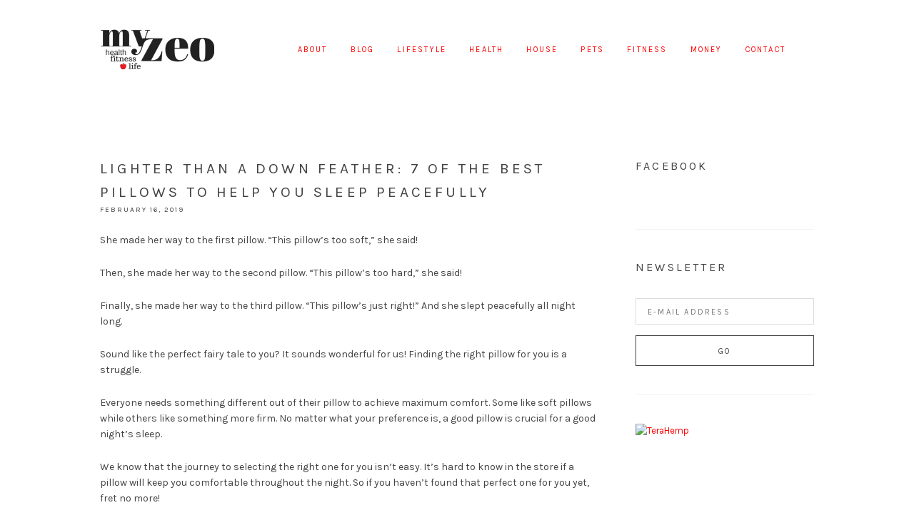

--- FILE ---
content_type: text/html; charset=UTF-8
request_url: https://www.myzeo.com/blog/lighter-than-a-down-feather-7-of-the-best-pillows-to-help-you-sleep-peacefully/
body_size: 17790
content:
<!DOCTYPE html><html dir="ltr" lang="en" prefix="og: https://ogp.me/ns#"><head ><meta charset="UTF-8" /><meta name="viewport" content="width=device-width, initial-scale=1" /><title>Lighter Than a Down Feather: 7 of the Best Pillows to Help You Sleep Peacefully | My Zeo</title><meta name="description" content="She made her way to the first pillow. &quot;This pillow&#039;s too soft,&quot; she said! Then, she made her way to the second pillow. &quot;This pillow&#039;s too hard,&quot; she said! Finally, she made her way to the third pillow. &quot;This pillow&#039;s just right!&quot; And she slept peacefully all night long. Sound like the perfect fairy tale to" /><meta name="robots" content="max-image-preview:large" /><meta name="author" content="Darcy"/><meta name="google-site-verification" content="6xdWwLgtQ137UyQED0pDj8lTaFskTe1ezrRdyv3Ep1I" /><link rel="canonical" href="https://www.myzeo.com/blog/lighter-than-a-down-feather-7-of-the-best-pillows-to-help-you-sleep-peacefully/" /><meta name="generator" content="All in One SEO Pro (AIOSEO) 4.9.3" /><meta property="og:locale" content="en_US" /><meta property="og:site_name" content="My Zeo | My Zeo" /><meta property="og:type" content="article" /><meta property="og:title" content="Lighter Than a Down Feather: 7 of the Best Pillows to Help You Sleep Peacefully | My Zeo" /><meta property="og:description" content="She made her way to the first pillow. &quot;This pillow&#039;s too soft,&quot; she said! Then, she made her way to the second pillow. &quot;This pillow&#039;s too hard,&quot; she said! Finally, she made her way to the third pillow. &quot;This pillow&#039;s just right!&quot; And she slept peacefully all night long. Sound like the perfect fairy tale to" /><meta property="og:url" content="https://www.myzeo.com/blog/lighter-than-a-down-feather-7-of-the-best-pillows-to-help-you-sleep-peacefully/" /><meta property="og:image" content="https://www.myzeo.com/wp-content/uploads/2025/10/Myzeo-og-image.png" /><meta property="og:image:secure_url" content="https://www.myzeo.com/wp-content/uploads/2025/10/Myzeo-og-image.png" /><meta property="og:image:width" content="1640" /><meta property="og:image:height" content="856" /><meta property="article:published_time" content="2019-02-16T16:41:50+00:00" /><meta property="article:modified_time" content="2019-02-16T16:41:50+00:00" /><meta name="twitter:card" content="summary_large_image" /><meta name="twitter:title" content="Lighter Than a Down Feather: 7 of the Best Pillows to Help You Sleep Peacefully | My Zeo" /><meta name="twitter:description" content="She made her way to the first pillow. &quot;This pillow&#039;s too soft,&quot; she said! Then, she made her way to the second pillow. &quot;This pillow&#039;s too hard,&quot; she said! Finally, she made her way to the third pillow. &quot;This pillow&#039;s just right!&quot; And she slept peacefully all night long. Sound like the perfect fairy tale to" /><meta name="twitter:image" content="https://www.myzeo.com/wp-content/uploads/2025/10/Myzeo-og-image.png" /><style media="all">html{font-family:sans-serif;-ms-text-size-adjust:100%;-webkit-text-size-adjust:100%}body{margin:0}article,aside,details,figcaption,figure,footer,header,hgroup,main,nav,section,summary{display:block}audio,canvas,progress,video{display:inline-block;vertical-align:baseline}audio:not([controls]){display:none;height:0}[hidden],template{display:none}a{background:0 0}a:active,a:hover{outline:0}abbr[title]{border-bottom:1px dotted}b,strong{font-weight:700}dfn{font-style:italic}h1{font-size:2em;margin:.67em 0}mark{background:#ff0;color:#000}small{font-size:80%}sub,sup{font-size:75%;line-height:0;position:relative;vertical-align:baseline}sup{top:-.5em}sub{bottom:-.25em}img{border:0}svg:not(:root){overflow:hidden}figure{margin:1em 40px}hr{-moz-box-sizing:content-box;box-sizing:content-box;height:0}pre{overflow:auto}code,kbd,pre,samp{font-family:monospace,monospace;font-size:1em}button,input,optgroup,select,textarea{color:inherit;font:inherit;margin:0}button{overflow:visible}button,select{text-transform:none}button,html input[type=button],input[type=reset],input[type=submit]{-webkit-appearance:button;cursor:pointer}button[disabled],html input[disabled]{cursor:default}button::-moz-focus-inner,input::-moz-focus-inner{border:0;padding:0}input{line-height:normal}input[type=checkbox],input[type=radio]{box-sizing:border-box;padding:0}input[type=number]::-webkit-inner-spin-button,input[type=number]::-webkit-outer-spin-button{height:auto}input[type=search]{-webkit-appearance:textfield;-moz-box-sizing:content-box;-webkit-box-sizing:content-box;box-sizing:content-box}input[type=search]::-webkit-search-cancel-button,input[type=search]::-webkit-search-decoration{-webkit-appearance:none}fieldset{border:1px solid silver;margin:0 2px;padding:.35em .625em .75em}legend{border:0;padding:0}textarea{overflow:auto}optgroup{font-weight:700}table{border-collapse:collapse;border-spacing:0}td,th{padding:0}html,input[type=search]{box-sizing:border-box}*,*:before,*:after{box-sizing:inherit}.clearfix:before,.footer-widgets:before,.nav-primary:before,.nav-secondary:before,.site-container:before,.site-footer:before,.site-header:before,.site-inner:before,.wrap:before{content:" ";display:table}.clearfix:after,.footer-widgets:after,.nav-primary:after,.nav-secondary:after,.site-container:after,.site-footer:after,.site-header:after,.site-inner:after,.wrap:after{clear:both;content:" ";display:table}.mobile-hide{visibility:hidden;clip:rect(0px,0px,0px,0px);position:absolute;display:none}.text-center{text-align:center}@media only screen and (min-width:767px){.mobile-hide{visibility:visible;position:relative;display:block}.mobile-show{visibility:hidden;clip:rect(0px,0px,0px,0px);position:absolute}}body{font-family:"Karla","Helvetica",Arial,Sans-Serif}button,input[type=button],input[type=reset],input[type=submit],.button,h6,.site-title,.slide-excerpt-border h2,.entry-title,.entry-meta,.widget-title,.widgettitle,.site-footer,.genesis-nav-menu a,.comment-meta,.ui-tabs-nav li a,.field-wrap label,.post-navigation,.wpcf7-form p,.pagination a,input,select,textarea,.entry-comments h3,.comment-subscription-form,.comment-respond h3{font-weight:400;text-transform:uppercase;letter-spacing:.2em}body{background-color:#fff;color:#424243;font-size:14px;font-weight:400;line-height:1.612;-webkit-font-smoothing:antialiased;-moz-osx-font-smoothing:grayscale}ol,ul{margin:0;padding:0}li{list-style:none}h1,h2,h3,h4,h5,h6{margin:0 0 1em;font-weight:400}h1{font-size:28px}h2,.site-title,.entry-title,.slide-excerpt-border h2{font-size:21px}h3,.comment-respond h3,.entry-comments h3{font-size:18px}h4,.pagination a{font-size:16px}h5{font-size:14px}h6,input,select,textarea,.featuredpost article .entry-title,.entry-meta,.wpcf7-form p,.genesis-nav-menu a,.input-small,code,pre,.field-wrap label,button,input[type=button],input[type=reset],input[type=submit],.button,.comment-meta a,.comment-subscription-form,.comment-reply-title small{font-size:11px}h6,.entry-meta,.wpcf7-form p{margin-top:0;margin-bottom:20px}blockquote,.pagination a{font-style:italic}p{margin:0 0 1.625em;padding:0}strong{font-weight:700}blockquote{font-size:24px;font-weight:300;margin:24px 0}blockquote p:last-of-type{margin:0}code,pre{font-family:Monaco,Menlo,Consolas,"Courier New",monospace;color:#424243;border:1px solid #e1e1e8;background-color:#f7f7f9}code{padding:2px 4px;white-space:nowrap}pre{display:block;padding:9.5px;margin:0 0 10px;line-height:18px;word-break:break-all;word-wrap:break-word;white-space:pre;white-space:pre-wrap}pre code{padding:0;color:inherit;white-space:pre;white-space:pre-wrap;background-color:transparent;border:0}cite{font-style:normal}hr,.clear-line{overflow:hidden;width:100%;border:none;border-bottom:1px solid #f2f2f2;margin:0 0 40px;padding:40px 0 0}@media only screen and (min-width:767px){h1{font-size:36px}h2{font-size:32px}h3{font-size:32px}h5{font-size:16px}}a{color:#424243;text-decoration:none;outline:0}a:hover{color:#999}embed,iframe,img,object,video,.wp-caption{max-width:100%}img{height:auto;max-width:100%}input,select,textarea{background-color:#fff;border:none;border:1px solid #dcdcdc;color:#333;padding:12px 16px 10px;width:100%}button,.button,input[type=button],input[type=reset],input[type=submit],input[type=password],input[type=text],input[type=search],input[type=email]{appearance:none;-webkit-appearance:none;-moz-appearance:none}input[type=checkbox],input[type=radio]{margin-right:10px;width:auto}input:focus,textarea:focus{outline:none;border-color:#424243}.input-large{font-size:24px;padding:15px}select.input-large{height:54px;line-height:54px;padding-top:12px}.input-small{padding:5px 10px}.field-wrap{text-align:left}.ninja-forms-cont{max-width:540px;margin:0 auto;text-align:center}::-moz-placeholder{color:#d8d8d8;opacity:1}::-ms-input-placeholder,::-webkit-input-placeholder{color:#d8d8d8}input:focus::-webkit-input-placeholder,input:focus::-moz-placeholder,input:focus:-ms-input-placeholder,textarea:focus::-webkit-input-placeholder,textarea:focus::-moz-placeholder,textarea:focus:-ms-input-placeholder{color:transparent}button,input[type=button],input[type=reset],input[type=submit],.button{background-color:transparent;border:1px solid #424243;box-shadow:none;color:#424243;cursor:pointer;display:inline-block;line-height:1;outline:none;padding:16px 28px 14px;text-decoration:none;width:auto}button:hover,input:hover[type=button],input:hover[type=reset],input:hover[type=submit],.button:hover,.button.button-border:hover{text-decoration:none;background-color:#424243;border:1px solid #424243;color:#fff}.button.button-border{background:0 0;background:rgba(255,255,255,0);border:1px solid #424243;color:#424243}.page-header .button.button-border{border:1px solid #fff;color:#fff}.page-header .button.button-border:hover{background:#fff;border:1px solid #fff;color:#424243}.entry-content .button:hover{color:#fff}.button i{font-size:32px;line-height:1}.button.has-icon{line-height:32px;padding:6px 30px}.button.button-block{display:block;width:100%}input[type=search]::-webkit-search-cancel-button,input[type=search]::-webkit-search-results-button{display:none}.gallery{margin:0 auto 40px;overflow:hidden;width:100%}.gallery-item{float:left;margin:10px 0 0;text-align:center}.gallery-columns-2 .gallery-item{width:50%}.gallery-columns-3 .gallery-item{width:33%}.gallery-columns-4 .gallery-item{width:25%}.gallery-columns-5 .gallery-item{width:20%}.gallery-columns-6 .gallery-item{width:16.6666%}.gallery-columns-7 .gallery-item{width:14.2857%}.gallery-columns-8 .gallery-item{width:12.5%}.gallery-columns-9 .gallery-item{width:11.1111%}.gallery img{border:2px solid #cfcfcf}.gallery-caption{margin-left:0}table{max-width:100%;background-color:transparent;border-collapse:collapse;border-spacing:0}.table{width:100%;margin-bottom:20px}.table th,.table td{padding:8px;line-height:20px;text-align:left;vertical-align:top;border-top:1px solid #ddd}.table th{font-weight:700}.table thead th{vertical-align:bottom}.table caption+thead tr:first-child th,.table caption+thead tr:first-child td,.table colgroup+thead tr:first-child th,.table colgroup+thead tr:first-child td,.table thead:first-child tr:first-child th,.table thead:first-child tr:first-child td{border-top:0}.table tbody+tbody{border-top:2px solid #ddd}.table .table{background-color:#fff}.table-condensed th,.table-condensed td{padding:4px 5px}.table-bordered{border:1px solid #ddd;border-collapse:separate;border-left:0;border-radius:4px}.table-bordered th,.table-bordered td{border-left:1px solid #ddd}.table-bordered caption+thead tr:first-child th,.table-bordered caption+tbody tr:first-child th,.table-bordered caption+tbody tr:first-child td,.table-bordered colgroup+thead tr:first-child th,.table-bordered colgroup+tbody tr:first-child th,.table-bordered colgroup+tbody tr:first-child td,.table-bordered thead:first-child tr:first-child th,.table-bordered tbody:first-child tr:first-child th,.table-bordered tbody:first-child tr:first-child td{border-top:0}.table-bordered thead:first-child tr:first-child>th:first-child,.table-bordered tbody:first-child tr:first-child>td:first-child,.table-bordered tbody:first-child tr:first-child>th:first-child{border-top-left-radius:4px}.table-bordered thead:first-child tr:first-child>th:last-child,.table-bordered tbody:first-child tr:first-child>td:last-child,.table-bordered tbody:first-child tr:first-child>th:last-child{border-top-right-radius:4px}.table-bordered thead:last-child tr:last-child>th:first-child,.table-bordered tbody:last-child tr:last-child>td:first-child,.table-bordered tbody:last-child tr:last-child>th:first-child,.table-bordered tfoot:last-child tr:last-child>td:first-child,.table-bordered tfoot:last-child tr:last-child>th:first-child{border-bottom-left-radius:4px}.table-bordered thead:last-child tr:last-child>th:last-child,.table-bordered tbody:last-child tr:last-child>td:last-child,.table-bordered tbody:last-child tr:last-child>th:last-child,.table-bordered tfoot:last-child tr:last-child>td:last-child,.table-bordered tfoot:last-child tr:last-child>th:last-child{border-bottom-right-radius:4px}.table-bordered tfoot+tbody:last-child tr:last-child td:first-child{border-bottom-left-radius:0}.table-bordered tfoot+tbody:last-child tr:last-child td:last-child{border-bottom-right-radius:0}.table-bordered caption+thead tr:first-child th:first-child,.table-bordered caption+tbody tr:first-child td:first-child,.table-bordered colgroup+thead tr:first-child th:first-child,.table-bordered colgroup+tbody tr:first-child td:first-child{border-top-left-radius:4px}.table-bordered caption+thead tr:first-child th:last-child,.table-bordered caption+tbody tr:first-child td:last-child,.table-bordered colgroup+thead tr:first-child th:last-child,.table-bordered colgroup+tbody tr:first-child td:last-child{border-top-right-radius:4px}.table-striped tbody>tr:nth-child(odd)>td,.table-striped tbody>tr:nth-child(odd)>th{background-color:#f9f9f9}.table-hover tbody tr:hover>td,.table-hover tbody tr:hover>th{background-color:#f5f5f5}.post-image{margin-bottom:24px}.alignleft .avatar{margin-right:24px}.alignright .avatar{margin-left:24px}img.centered,.aligncenter{display:block;margin:0 auto 24px}img.alignnone{margin-bottom:12px}.alignleft{float:left;text-align:left}.alignright{float:right}img.alignleft,.wp-caption.alignleft{margin:0 24px 24px 0}img.alignright,.wp-caption.alignright{margin:0 0 24px 24px}.wp-caption-text{font-size:14px;font-weight:700;text-align:center}.site-container{overflow:hidden}.wrap{padding:0 8%}.site-inner{clear:both;padding:40px 0}.full-width-content .content{width:100%}@media only screen and (min-width:1024px){.wrap{margin:0 auto;max-width:1080px;padding:0 40px}.content{float:right;width:70%}.content-sidebar .content{float:left}.sidebar-primary{float:right;width:25%}.sidebar-content .sidebar-primary{float:left}.site-inner{padding:80px 0}}@media only screen and (min-width:767px){.five-sixths,.four-sixths,.four-fifths,.one-fifth,.one-fourth,.one-half,.one-sixth,.one-third,.three-fourths,.three-fifths,.three-sixths,.two-fourths,.two-fifths,.two-sixths,.two-thirds{float:left;margin-left:3.448275862069%}.one-half,.three-sixths,.two-fourths{width:48.275862068966%}.one-third,.two-sixths{width:31.034482758621%}.four-sixths,.two-thirds{width:65.51724137931%}.one-fourth{width:22.413793103448%}.three-fourths{width:74.137931034483%}.one-fifth{width:17.241379310345%}.two-fifths{width:37.931034482759%}.three-fifths{width:58.620689655172%}.four-fifths{width:79.310344827586%}.one-sixth{width:13.793103448276%}.five-sixths{width:82.758620689655%}.first{clear:both;margin-left:0}}.site-header{background-color:#fff;padding:40px 0 10px;position:relative;z-index:2}.site-title{margin:0;overflow:hidden;text-align:center;line-height:60px}.site-title a{display:block;border:0;color:#424243}.header-image .title-area{max-width:160px;height:60px;width:100%;margin:0 auto}.header-image .site-title{height:60px;width:100%;margin:0;background-repeat:no-repeat;background-position:left;background-size:100% !important;text-indent:-9999px}@media only screen and (min-width:1024px){.site-header{padding-bottom:40px;z-index:3;position:relative}.title-area{margin:0;float:left;position:relative;z-index:2}.site-title{float:left;margin-right:12px}.header-image .title-area{float:left}.site-header .nav-primary{width:100%}}.headhesive{display:none}@media only screen and (min-width:1024px){.headhesive{position:fixed;top:0;width:100%;padding:12px 0;display:block;transform:translateY(-100%);-webkit-transform:translateY(-100%);-moz-transform:translateY(-100%);transition:all .15s ease-out;-webkit-transition:all .15s ease-out;-moz-transition:all .15s ease-out;z-index:999}.admin-bar .headhesive{top:32px}.headhesive--stick{box-shadow:0 0 25px -10px rgba(0,0,0,.3);transform:translateY(0%);-webkit-transform:translateY(0%);-moz-transform:translateY(0%)}}.nav-primary{width:auto;text-align:center;margin:20px 0}.genesis-nav-menu li{display:inline-block;list-style:none;position:relative}.genesis-nav-menu a{border:none;display:block;margin:0 16px 0;position:relative}.genesis-nav-menu .menu-item.highlight a,.genesis-nav-menu .menu-item.wpmenucartli a{background:#fff;border:2px solid #424243;border-radius:24px;color:#424243;line-height:1;padding:10px 20px 9px;margin:0}.genesis-nav-menu .menu-item.highlight a:hover,.genesis-nav-menu .menu-item.wpmenucartli a:hover,.woocommerce-cart .genesis-nav-menu .menu-item.wpmenucartli a,.genesis-nav-menu .menu-item.highlight.current-menu-item a{background:#424243;color:#fff}.genesis-nav-menu .menu-item a:hover,.genesis-nav-menu .current-menu-item>a,.genesis-nav-menu .sub-menu .current-menu-item>a:hover{text-decoration:none}@media only screen and (min-width:768px){.nav-primary{text-align:center;margin:0}.genesis-nav-menu>.menu-item:first-child a{margin-left:24px}.genesis-nav-menu .menu-item:last-child a{margin-right:0}.genesis-nav-menu .sub-menu{width:200px;z-index:99;background:#fff;border:1px solid #dcdcdc;opacity:0;position:absolute;left:-9999px;text-align:left}.genesis-nav-menu .menu-item:hover>.sub-menu{left:auto;opacity:1}.genesis-nav-menu .sub-menu a{border-top:none;padding:16px 20px;width:200px;margin:0}.genesis-nav-menu .sub-menu .sub-menu{margin:-50px 0 0 198px}}@media only screen and (min-width:1024px){.nav-primary{text-align:right}}@media only screen and (min-width:768px){.nav-primary .genesis-nav-menu>li>a{line-height:60px}}.icon-responsive-nav{display:none}@media only screen and (max-width:767px){.icon-responsive-nav{display:block;width:100%;text-align:center;cursor:pointer}.icon-responsive-nav:before{content:"\f333";display:inline-block;font:normal 30px/1 'dashicons';margin:0 auto;padding:0}.icon-responsive-nav.open:before{content:"\f335"}.responsive-nav .menu-item-has-children:before{content:"\f347";float:right;position:absolute;font:normal 16px/1 'dashicons';padding:14px 8% 14px;right:0;top:0;text-align:right;z-index:9999}.responsive-nav .menu-open.menu-item-has-children:before{content:"\f343"}.responsive-nav .sub-menu{display:none}.responsive-nav .sub-menu .sub-menu{margin:0;padding:0}.responsive-nav{display:none;width:100%;overflow:hidden}.responsive-nav li,.responsive-nav li a{display:block;width:100%}.responsive-nav li a{padding:14px 0;margin:0}.resonsive-nav li:last-child{margin-bottom:0}}.pagination{margin-top:40px;text-align:left}.pagination ul{display:inline-block;overflow:hidden}.pagination li{border:1px solid #aeaeae;border-radius:4px;margin:2px;list-style-type:none;display:block;float:left;overflow:hidden}.pagination a i{line-height:26px}.pagination .pagination-omission{border:0}.pagination li a{display:block;font-size:12px;color:#aeaeae;padding:6px 12px 4px;text-decoration:none}.pagination li a:hover,.pagination li.active a{background:#eee;border-bottom:0}.post-navigation{margin:40px 0 0;display:inline-block;width:100%}.post-navigation a{border:0}.post-navigation a i{font-size:48px;width:auto;height:auto}.post-navigation .prev,.post-navigation .next,.post-navigation .index{float:left;width:33.33333334%}.post-navigation .next{text-align:right}.post-navigation .index{text-align:center}#genesis-responsive-slider{border:none !important;padding:0 !important}#genesis-responsive-slider .flexslider{overflow:visible !important}.slide-image{padding:0 5px}#genesis-responsive-slider .slide-excerpt{opacity:1;overflow:hidden;width:450px;bottom:60px;left:50%;margin-left:-225px;text-align:center}#genesis-responsive-slider .slide-excerpt-border{border:0;float:none;display:block;padding-bottom:5px}#genesis-responsive-slider .slide-excerpt-border h2,#genesis-responsive-slider .slide-excerpt-border p{margin:0}#genesis-responsive-slider .slide-excerpt-border h2:after{content:" ";width:12px;border-bottom:1px solid #555;margin:12px auto;display:block}#genesis-responsive-slider .slide-excerpt-border .button{background:0 0;border:0;padding:0}#genesis-responsive-slider .slide-excerpt-border .button:hover{color:inherit}.featured-widget{margin-bottom:60px;margin-top:-30px}@media only screen and (min-width:1024px){.featured-widget{margin-top:-70px;z-index:2;position:relative}}.search-form{position:relative}.search-form:after{content:"\f179";position:absolute;right:7px;top:-3px;font-family:dashicons;font-size:30px;pointer-events:none;color:#dcdcdc}.search-form input[type=search]{width:100%;padding:10px 38px 9px 12px;font-size:14px}.search-form input[type=submit]{position:absolute;right:0;text-indent:-9999px;border-color:transparent;background:0 0}.hilite{background:#ffc;color:#555}.entry{margin-bottom:1em}.blog .entry,.sidebar .entry,.archive .entry,.single-post .entry{margin-bottom:40px;padding:0 0 40px;border-bottom:1px solid #f2f2f2}.post .entry-header .entry-title{margin:0}.entry-content .attachment a,.entry-content .gallery a{border:none}.entry-content ol,.entry p,.entry-content p,.author-box p,.entry-content ul,.entry-content .wp-video,.entry-content .wp-audio-shortcode,.entry-content .video-player,.quote-caption{margin-bottom:24px}.entry-content ol,.entry-content ul{margin-left:40px}.entry-content .gform_wrapper ul.gform_fields{margin:0 0 30px}.entry-content ol li{list-style-type:decimal}.entry-content ul li{list-style-type:disc}.entry-content ol ol,.entry-content ul ul{margin-bottom:0}.entry-content ul.list-unstyled,.entry-content ol.list-unstyled{margin-left:20px}.entry-content ul.list-unstyled>li,.entry-content ol.list-unstyled>li,.entry-content .gform_wrapper ul li{list-style:none}.entry-meta{font-size:10px;margin-bottom:16px}.entry-footer{margin:20px 0 0}.entry-meta .entry-categories{display:inline-block}@media only screen and (min-width:768px){.entry-footer{text-align:right}}.author-box{border-top:2px solid #f2f2f2;padding:40px 0 0}.author.archive .author-box{border-top:0;border-bottom:2px solid #f2f2f2;margin-bottom:40px;padding-bottom:40px;padding-top:0}.author-box-content{margin:40px 0 20px}.author-box h2{margin:16px 0 12px}.author-box .avatar{border-radius:6px}@media only screen and (min-width:767px){.author-box .avatar{margin:0 40px 40px 0}.author.archive .author-box{margin-bottom:80px;padding-bottom:60px}}.entry-comments,.entry-pings{padding:40px 0}.comment-respond h3{padding-top:20px}p.comment-meta,.entry-comments .comment,.entry-comments .comment-reply{margin-bottom:40px}.entry-comments .comment,.entry-comments .comment-reply{padding:20px 0 40px;border-bottom:1px solid #f2f2f2}.entry-comments .comment:last-child,.entry-comments .comment-reply:last-child{padding-bottom:0;border-bottom:0}.entry-comments .comment:last-child{margin-bottom:0}.comment-list .comment-respond{padding-left:0}.comment-header{line-height:1}.comment-author{margin:6px 0 2px}.comment-author span:first-of-type{font-weight:700}.comment-author .avatar{float:left;margin-right:16px;margin-bottom:16px;border-radius:6px;margin-top:-6px}.comment-autor,.comment-meta a{text-transform:uppercase}.comment-notes,.entry-pings .reply{display:none}p.comment-form-comment{margin-bottom:20px}.comment-list li{list-style-type:none}.comment-subscription-form{margin-bottom:6px}.sidebar .widget{border-bottom:1px solid #f2f2f2;margin-bottom:40px;padding-bottom:40px;font-size:13px}.sidebar img{margin-bottom:15px}.sidebar .widget:last-child{border-bottom:0}.sidebar li{list-style-type:none}.enews input{margin-top:15px;width:100%}.sidebar .featuredpost article{overflow:hidden;padding:20px 0;margin:-20px 0 20px}.sidebar .featuredpost article:last-child{border-bottom:0;padding-bottom:0;margin-bottom:-20px}.featuredpost .has-post-thumbnail>a{float:right;width:30px;height:30px;border-radius:15px;overflow:hidden;display:block;margin:0 10px 0 0}.featuredpost .has-post-thumbnail a img{width:100%}.featuredpost article .entry-header{text-align:left;margin-top:7.5px;overflow:hidden;white-space:nowrap;text-overflow:ellipsis}.content .share-after{margin:0}.sharrre .share,.sharrre:hover .share{color:#424243}.content a.count,.content a.count:hover,.content a.share,.content a.share:hover{border:none;font-weight:400}.content .share-filled .facebook .count,.content .share-filled .facebook .count:hover,.content .share-filled .googlePlus .count,.content .share-filled .googlePlus .count:hover,.content .share-filled .linkedin .count,.content .share-filled .linkedin .count:hover,.content .share-filled .pinterest .count,.content .share-filled .pinterest .count:hover,.content .share-filled .stumbleupon .count,.content .share-filled .stumbleupon .count:hover,.content .share-filled .twitter .count,.content .share-filled .twitter .count:hover{color:#424243;border:1px solid #424243;display:none}.content .share-filled .facebook .share,.content .share-filled .facebook:hover .count,.content .share-filled .googlePlus .share,.content .share-filled .googlePlus:hover .count,.content .share-filled .linkedin .share,.content .share-filled .linkedin:hover .count,.content .share-filled .pinterest .share,.content .share-filled .pinterest:hover .count,.content .share-filled .stumbleupon .share,.content .share-filled .stumbleupon:hover .count,.content .share-filled .twitter .share,.content .share-filled .twitter:hover .count{background:#fff !important}@media only screen and (min-width:768px){.share-after{float:left}.share-small .no-count .share{width:0}}@media only screen and (min-width:1024px){aside .simple-social-icons{position:fixed;right:0;width:50px;bottom:150px;padding:0 !important;margin-bottom:0 !important;border-bottom:0 !important}aside .simple-social-icons ul li a,aside .simple-social-icons ul li a:hover{background:0 0 !important}}.pllex-viewport li{position:relative}.jr-insta-datacontainer{position:absolute;bottom:10px;left:0;right:0;padding:16px;background-color:rgba(255,255,255,.91);text-align:center}.footer-widgets{padding:60px 0}.footer-widgets li{margin:12px 0}.footer-widgets,.site-footer{text-align:center}.site-footer{font-size:10px;margin:0;padding:40px 0}.site-footer p{margin-bottom:0}</style><script type="application/ld+json" class="aioseo-schema">{"@context":"https:\/\/schema.org","@graph":[{"@type":"Article","@id":"https:\/\/www.myzeo.com\/blog\/lighter-than-a-down-feather-7-of-the-best-pillows-to-help-you-sleep-peacefully\/#article","name":"Lighter Than a Down Feather: 7 of the Best Pillows to Help You Sleep Peacefully | My Zeo","headline":"Lighter Than a Down Feather: 7 of the Best Pillows to Help You Sleep Peacefully","author":{"@id":"https:\/\/www.myzeo.com\/author\/admin\/#author"},"publisher":{"@id":"https:\/\/www.myzeo.com\/#organization"},"image":{"@type":"ImageObject","url":"https:\/\/www.myzeo.com\/wp-content\/uploads\/2019\/02\/1b326bf7b18a9c605ac86e133b8a378c.jpeg","width":2000,"height":1328,"caption":"1b326bf7b18a9c605ac86e133b8a378c"},"datePublished":"2019-02-16T16:41:50+00:00","dateModified":"2019-02-16T16:41:50+00:00","inLanguage":"en","mainEntityOfPage":{"@id":"https:\/\/www.myzeo.com\/blog\/lighter-than-a-down-feather-7-of-the-best-pillows-to-help-you-sleep-peacefully\/#webpage"},"isPartOf":{"@id":"https:\/\/www.myzeo.com\/blog\/lighter-than-a-down-feather-7-of-the-best-pillows-to-help-you-sleep-peacefully\/#webpage"},"articleSection":"Blog"},{"@type":"BreadcrumbList","@id":"https:\/\/www.myzeo.com\/blog\/lighter-than-a-down-feather-7-of-the-best-pillows-to-help-you-sleep-peacefully\/#breadcrumblist","itemListElement":[{"@type":"ListItem","@id":"https:\/\/www.myzeo.com#listItem","position":1,"name":"Home","item":"https:\/\/www.myzeo.com","nextItem":{"@type":"ListItem","@id":"https:\/\/www.myzeo.com\/category\/blog\/#listItem","name":"Blog"}},{"@type":"ListItem","@id":"https:\/\/www.myzeo.com\/category\/blog\/#listItem","position":2,"name":"Blog","item":"https:\/\/www.myzeo.com\/category\/blog\/","nextItem":{"@type":"ListItem","@id":"https:\/\/www.myzeo.com\/blog\/lighter-than-a-down-feather-7-of-the-best-pillows-to-help-you-sleep-peacefully\/#listItem","name":"Lighter Than a Down Feather: 7 of the Best Pillows to Help You Sleep Peacefully"},"previousItem":{"@type":"ListItem","@id":"https:\/\/www.myzeo.com#listItem","name":"Home"}},{"@type":"ListItem","@id":"https:\/\/www.myzeo.com\/blog\/lighter-than-a-down-feather-7-of-the-best-pillows-to-help-you-sleep-peacefully\/#listItem","position":3,"name":"Lighter Than a Down Feather: 7 of the Best Pillows to Help You Sleep Peacefully","previousItem":{"@type":"ListItem","@id":"https:\/\/www.myzeo.com\/category\/blog\/#listItem","name":"Blog"}}]},{"@type":"Organization","@id":"https:\/\/www.myzeo.com\/#organization","name":"My Zeo","description":"My Zeo","url":"https:\/\/www.myzeo.com\/","logo":{"@type":"ImageObject","url":"https:\/\/myzeo.com\/wp-content\/uploads\/2025\/09\/my-zeo.webp","@id":"https:\/\/www.myzeo.com\/blog\/lighter-than-a-down-feather-7-of-the-best-pillows-to-help-you-sleep-peacefully\/#organizationLogo"},"image":{"@id":"https:\/\/www.myzeo.com\/blog\/lighter-than-a-down-feather-7-of-the-best-pillows-to-help-you-sleep-peacefully\/#organizationLogo"}},{"@type":"Person","@id":"https:\/\/www.myzeo.com\/author\/admin\/#author","url":"https:\/\/www.myzeo.com\/author\/admin\/","name":"Darcy"},{"@type":"WebPage","@id":"https:\/\/www.myzeo.com\/blog\/lighter-than-a-down-feather-7-of-the-best-pillows-to-help-you-sleep-peacefully\/#webpage","url":"https:\/\/www.myzeo.com\/blog\/lighter-than-a-down-feather-7-of-the-best-pillows-to-help-you-sleep-peacefully\/","name":"Lighter Than a Down Feather: 7 of the Best Pillows to Help You Sleep Peacefully | My Zeo","description":"She made her way to the first pillow. \"This pillow's too soft,\" she said! Then, she made her way to the second pillow. \"This pillow's too hard,\" she said! Finally, she made her way to the third pillow. \"This pillow's just right!\" And she slept peacefully all night long. Sound like the perfect fairy tale to","inLanguage":"en","isPartOf":{"@id":"https:\/\/www.myzeo.com\/#website"},"breadcrumb":{"@id":"https:\/\/www.myzeo.com\/blog\/lighter-than-a-down-feather-7-of-the-best-pillows-to-help-you-sleep-peacefully\/#breadcrumblist"},"author":{"@id":"https:\/\/www.myzeo.com\/author\/admin\/#author"},"creator":{"@id":"https:\/\/www.myzeo.com\/author\/admin\/#author"},"image":{"@type":"ImageObject","url":"https:\/\/www.myzeo.com\/wp-content\/uploads\/2019\/02\/1b326bf7b18a9c605ac86e133b8a378c.jpeg","@id":"https:\/\/www.myzeo.com\/blog\/lighter-than-a-down-feather-7-of-the-best-pillows-to-help-you-sleep-peacefully\/#mainImage","width":2000,"height":1328,"caption":"1b326bf7b18a9c605ac86e133b8a378c"},"primaryImageOfPage":{"@id":"https:\/\/www.myzeo.com\/blog\/lighter-than-a-down-feather-7-of-the-best-pillows-to-help-you-sleep-peacefully\/#mainImage"},"datePublished":"2019-02-16T16:41:50+00:00","dateModified":"2019-02-16T16:41:50+00:00"},{"@type":"WebSite","@id":"https:\/\/www.myzeo.com\/#website","url":"https:\/\/www.myzeo.com\/","name":"My Zeo","description":"My Zeo","inLanguage":"en","publisher":{"@id":"https:\/\/www.myzeo.com\/#organization"}}]}</script> <link rel='dns-prefetch' href='//fonts.googleapis.com' /><link rel="alternate" type="application/rss+xml" title="My Zeo &raquo; Feed" href="https://www.myzeo.com/feed/" /><link rel="alternate" type="application/rss+xml" title="My Zeo &raquo; Comments Feed" href="https://www.myzeo.com/comments/feed/" /><link rel="alternate" type="application/rss+xml" title="My Zeo &raquo; Lighter Than a Down Feather: 7 of the Best Pillows to Help You Sleep Peacefully Comments Feed" href="https://www.myzeo.com/blog/lighter-than-a-down-feather-7-of-the-best-pillows-to-help-you-sleep-peacefully/feed/" /><link rel="alternate" title="oEmbed (JSON)" type="application/json+oembed" href="https://www.myzeo.com/wp-json/oembed/1.0/embed?url=https%3A%2F%2Fwww.myzeo.com%2Fblog%2Flighter-than-a-down-feather-7-of-the-best-pillows-to-help-you-sleep-peacefully%2F" /><link rel="alternate" title="oEmbed (XML)" type="text/xml+oembed" href="https://www.myzeo.com/wp-json/oembed/1.0/embed?url=https%3A%2F%2Fwww.myzeo.com%2Fblog%2Flighter-than-a-down-feather-7-of-the-best-pillows-to-help-you-sleep-peacefully%2F&#038;format=xml" /><style id='wp-img-auto-sizes-contain-inline-css' type='text/css'>img:is([sizes=auto i],[sizes^="auto," i]){contain-intrinsic-size:3000px 1500px}
/*# sourceURL=wp-img-auto-sizes-contain-inline-css */</style><style id='wp-emoji-styles-inline-css' type='text/css'>img.wp-smiley, img.emoji {
		display: inline !important;
		border: none !important;
		box-shadow: none !important;
		height: 1em !important;
		width: 1em !important;
		margin: 0 0.07em !important;
		vertical-align: -0.1em !important;
		background: none !important;
		padding: 0 !important;
	}
/*# sourceURL=wp-emoji-styles-inline-css */</style><style id='wp-block-library-inline-css' type='text/css'>:root{--wp-block-synced-color:#7a00df;--wp-block-synced-color--rgb:122,0,223;--wp-bound-block-color:var(--wp-block-synced-color);--wp-editor-canvas-background:#ddd;--wp-admin-theme-color:#007cba;--wp-admin-theme-color--rgb:0,124,186;--wp-admin-theme-color-darker-10:#006ba1;--wp-admin-theme-color-darker-10--rgb:0,107,160.5;--wp-admin-theme-color-darker-20:#005a87;--wp-admin-theme-color-darker-20--rgb:0,90,135;--wp-admin-border-width-focus:2px}@media (min-resolution:192dpi){:root{--wp-admin-border-width-focus:1.5px}}.wp-element-button{cursor:pointer}:root .has-very-light-gray-background-color{background-color:#eee}:root .has-very-dark-gray-background-color{background-color:#313131}:root .has-very-light-gray-color{color:#eee}:root .has-very-dark-gray-color{color:#313131}:root .has-vivid-green-cyan-to-vivid-cyan-blue-gradient-background{background:linear-gradient(135deg,#00d084,#0693e3)}:root .has-purple-crush-gradient-background{background:linear-gradient(135deg,#34e2e4,#4721fb 50%,#ab1dfe)}:root .has-hazy-dawn-gradient-background{background:linear-gradient(135deg,#faaca8,#dad0ec)}:root .has-subdued-olive-gradient-background{background:linear-gradient(135deg,#fafae1,#67a671)}:root .has-atomic-cream-gradient-background{background:linear-gradient(135deg,#fdd79a,#004a59)}:root .has-nightshade-gradient-background{background:linear-gradient(135deg,#330968,#31cdcf)}:root .has-midnight-gradient-background{background:linear-gradient(135deg,#020381,#2874fc)}:root{--wp--preset--font-size--normal:16px;--wp--preset--font-size--huge:42px}.has-regular-font-size{font-size:1em}.has-larger-font-size{font-size:2.625em}.has-normal-font-size{font-size:var(--wp--preset--font-size--normal)}.has-huge-font-size{font-size:var(--wp--preset--font-size--huge)}.has-text-align-center{text-align:center}.has-text-align-left{text-align:left}.has-text-align-right{text-align:right}.has-fit-text{white-space:nowrap!important}#end-resizable-editor-section{display:none}.aligncenter{clear:both}.items-justified-left{justify-content:flex-start}.items-justified-center{justify-content:center}.items-justified-right{justify-content:flex-end}.items-justified-space-between{justify-content:space-between}.screen-reader-text{border:0;clip-path:inset(50%);height:1px;margin:-1px;overflow:hidden;padding:0;position:absolute;width:1px;word-wrap:normal!important}.screen-reader-text:focus{background-color:#ddd;clip-path:none;color:#444;display:block;font-size:1em;height:auto;left:5px;line-height:normal;padding:15px 23px 14px;text-decoration:none;top:5px;width:auto;z-index:100000}html :where(.has-border-color){border-style:solid}html :where([style*=border-top-color]){border-top-style:solid}html :where([style*=border-right-color]){border-right-style:solid}html :where([style*=border-bottom-color]){border-bottom-style:solid}html :where([style*=border-left-color]){border-left-style:solid}html :where([style*=border-width]){border-style:solid}html :where([style*=border-top-width]){border-top-style:solid}html :where([style*=border-right-width]){border-right-style:solid}html :where([style*=border-bottom-width]){border-bottom-style:solid}html :where([style*=border-left-width]){border-left-style:solid}html :where(img[class*=wp-image-]){height:auto;max-width:100%}:where(figure){margin:0 0 1em}html :where(.is-position-sticky){--wp-admin--admin-bar--position-offset:var(--wp-admin--admin-bar--height,0px)}@media screen and (max-width:600px){html :where(.is-position-sticky){--wp-admin--admin-bar--position-offset:0px}}

/*# sourceURL=wp-block-library-inline-css */</style><style id='global-styles-inline-css' type='text/css'>:root{--wp--preset--aspect-ratio--square: 1;--wp--preset--aspect-ratio--4-3: 4/3;--wp--preset--aspect-ratio--3-4: 3/4;--wp--preset--aspect-ratio--3-2: 3/2;--wp--preset--aspect-ratio--2-3: 2/3;--wp--preset--aspect-ratio--16-9: 16/9;--wp--preset--aspect-ratio--9-16: 9/16;--wp--preset--color--black: #000000;--wp--preset--color--cyan-bluish-gray: #abb8c3;--wp--preset--color--white: #ffffff;--wp--preset--color--pale-pink: #f78da7;--wp--preset--color--vivid-red: #cf2e2e;--wp--preset--color--luminous-vivid-orange: #ff6900;--wp--preset--color--luminous-vivid-amber: #fcb900;--wp--preset--color--light-green-cyan: #7bdcb5;--wp--preset--color--vivid-green-cyan: #00d084;--wp--preset--color--pale-cyan-blue: #8ed1fc;--wp--preset--color--vivid-cyan-blue: #0693e3;--wp--preset--color--vivid-purple: #9b51e0;--wp--preset--gradient--vivid-cyan-blue-to-vivid-purple: linear-gradient(135deg,rgb(6,147,227) 0%,rgb(155,81,224) 100%);--wp--preset--gradient--light-green-cyan-to-vivid-green-cyan: linear-gradient(135deg,rgb(122,220,180) 0%,rgb(0,208,130) 100%);--wp--preset--gradient--luminous-vivid-amber-to-luminous-vivid-orange: linear-gradient(135deg,rgb(252,185,0) 0%,rgb(255,105,0) 100%);--wp--preset--gradient--luminous-vivid-orange-to-vivid-red: linear-gradient(135deg,rgb(255,105,0) 0%,rgb(207,46,46) 100%);--wp--preset--gradient--very-light-gray-to-cyan-bluish-gray: linear-gradient(135deg,rgb(238,238,238) 0%,rgb(169,184,195) 100%);--wp--preset--gradient--cool-to-warm-spectrum: linear-gradient(135deg,rgb(74,234,220) 0%,rgb(151,120,209) 20%,rgb(207,42,186) 40%,rgb(238,44,130) 60%,rgb(251,105,98) 80%,rgb(254,248,76) 100%);--wp--preset--gradient--blush-light-purple: linear-gradient(135deg,rgb(255,206,236) 0%,rgb(152,150,240) 100%);--wp--preset--gradient--blush-bordeaux: linear-gradient(135deg,rgb(254,205,165) 0%,rgb(254,45,45) 50%,rgb(107,0,62) 100%);--wp--preset--gradient--luminous-dusk: linear-gradient(135deg,rgb(255,203,112) 0%,rgb(199,81,192) 50%,rgb(65,88,208) 100%);--wp--preset--gradient--pale-ocean: linear-gradient(135deg,rgb(255,245,203) 0%,rgb(182,227,212) 50%,rgb(51,167,181) 100%);--wp--preset--gradient--electric-grass: linear-gradient(135deg,rgb(202,248,128) 0%,rgb(113,206,126) 100%);--wp--preset--gradient--midnight: linear-gradient(135deg,rgb(2,3,129) 0%,rgb(40,116,252) 100%);--wp--preset--font-size--small: 13px;--wp--preset--font-size--medium: 20px;--wp--preset--font-size--large: 36px;--wp--preset--font-size--x-large: 42px;--wp--preset--spacing--20: 0.44rem;--wp--preset--spacing--30: 0.67rem;--wp--preset--spacing--40: 1rem;--wp--preset--spacing--50: 1.5rem;--wp--preset--spacing--60: 2.25rem;--wp--preset--spacing--70: 3.38rem;--wp--preset--spacing--80: 5.06rem;--wp--preset--shadow--natural: 6px 6px 9px rgba(0, 0, 0, 0.2);--wp--preset--shadow--deep: 12px 12px 50px rgba(0, 0, 0, 0.4);--wp--preset--shadow--sharp: 6px 6px 0px rgba(0, 0, 0, 0.2);--wp--preset--shadow--outlined: 6px 6px 0px -3px rgb(255, 255, 255), 6px 6px rgb(0, 0, 0);--wp--preset--shadow--crisp: 6px 6px 0px rgb(0, 0, 0);}:where(.is-layout-flex){gap: 0.5em;}:where(.is-layout-grid){gap: 0.5em;}body .is-layout-flex{display: flex;}.is-layout-flex{flex-wrap: wrap;align-items: center;}.is-layout-flex > :is(*, div){margin: 0;}body .is-layout-grid{display: grid;}.is-layout-grid > :is(*, div){margin: 0;}:where(.wp-block-columns.is-layout-flex){gap: 2em;}:where(.wp-block-columns.is-layout-grid){gap: 2em;}:where(.wp-block-post-template.is-layout-flex){gap: 1.25em;}:where(.wp-block-post-template.is-layout-grid){gap: 1.25em;}.has-black-color{color: var(--wp--preset--color--black) !important;}.has-cyan-bluish-gray-color{color: var(--wp--preset--color--cyan-bluish-gray) !important;}.has-white-color{color: var(--wp--preset--color--white) !important;}.has-pale-pink-color{color: var(--wp--preset--color--pale-pink) !important;}.has-vivid-red-color{color: var(--wp--preset--color--vivid-red) !important;}.has-luminous-vivid-orange-color{color: var(--wp--preset--color--luminous-vivid-orange) !important;}.has-luminous-vivid-amber-color{color: var(--wp--preset--color--luminous-vivid-amber) !important;}.has-light-green-cyan-color{color: var(--wp--preset--color--light-green-cyan) !important;}.has-vivid-green-cyan-color{color: var(--wp--preset--color--vivid-green-cyan) !important;}.has-pale-cyan-blue-color{color: var(--wp--preset--color--pale-cyan-blue) !important;}.has-vivid-cyan-blue-color{color: var(--wp--preset--color--vivid-cyan-blue) !important;}.has-vivid-purple-color{color: var(--wp--preset--color--vivid-purple) !important;}.has-black-background-color{background-color: var(--wp--preset--color--black) !important;}.has-cyan-bluish-gray-background-color{background-color: var(--wp--preset--color--cyan-bluish-gray) !important;}.has-white-background-color{background-color: var(--wp--preset--color--white) !important;}.has-pale-pink-background-color{background-color: var(--wp--preset--color--pale-pink) !important;}.has-vivid-red-background-color{background-color: var(--wp--preset--color--vivid-red) !important;}.has-luminous-vivid-orange-background-color{background-color: var(--wp--preset--color--luminous-vivid-orange) !important;}.has-luminous-vivid-amber-background-color{background-color: var(--wp--preset--color--luminous-vivid-amber) !important;}.has-light-green-cyan-background-color{background-color: var(--wp--preset--color--light-green-cyan) !important;}.has-vivid-green-cyan-background-color{background-color: var(--wp--preset--color--vivid-green-cyan) !important;}.has-pale-cyan-blue-background-color{background-color: var(--wp--preset--color--pale-cyan-blue) !important;}.has-vivid-cyan-blue-background-color{background-color: var(--wp--preset--color--vivid-cyan-blue) !important;}.has-vivid-purple-background-color{background-color: var(--wp--preset--color--vivid-purple) !important;}.has-black-border-color{border-color: var(--wp--preset--color--black) !important;}.has-cyan-bluish-gray-border-color{border-color: var(--wp--preset--color--cyan-bluish-gray) !important;}.has-white-border-color{border-color: var(--wp--preset--color--white) !important;}.has-pale-pink-border-color{border-color: var(--wp--preset--color--pale-pink) !important;}.has-vivid-red-border-color{border-color: var(--wp--preset--color--vivid-red) !important;}.has-luminous-vivid-orange-border-color{border-color: var(--wp--preset--color--luminous-vivid-orange) !important;}.has-luminous-vivid-amber-border-color{border-color: var(--wp--preset--color--luminous-vivid-amber) !important;}.has-light-green-cyan-border-color{border-color: var(--wp--preset--color--light-green-cyan) !important;}.has-vivid-green-cyan-border-color{border-color: var(--wp--preset--color--vivid-green-cyan) !important;}.has-pale-cyan-blue-border-color{border-color: var(--wp--preset--color--pale-cyan-blue) !important;}.has-vivid-cyan-blue-border-color{border-color: var(--wp--preset--color--vivid-cyan-blue) !important;}.has-vivid-purple-border-color{border-color: var(--wp--preset--color--vivid-purple) !important;}.has-vivid-cyan-blue-to-vivid-purple-gradient-background{background: var(--wp--preset--gradient--vivid-cyan-blue-to-vivid-purple) !important;}.has-light-green-cyan-to-vivid-green-cyan-gradient-background{background: var(--wp--preset--gradient--light-green-cyan-to-vivid-green-cyan) !important;}.has-luminous-vivid-amber-to-luminous-vivid-orange-gradient-background{background: var(--wp--preset--gradient--luminous-vivid-amber-to-luminous-vivid-orange) !important;}.has-luminous-vivid-orange-to-vivid-red-gradient-background{background: var(--wp--preset--gradient--luminous-vivid-orange-to-vivid-red) !important;}.has-very-light-gray-to-cyan-bluish-gray-gradient-background{background: var(--wp--preset--gradient--very-light-gray-to-cyan-bluish-gray) !important;}.has-cool-to-warm-spectrum-gradient-background{background: var(--wp--preset--gradient--cool-to-warm-spectrum) !important;}.has-blush-light-purple-gradient-background{background: var(--wp--preset--gradient--blush-light-purple) !important;}.has-blush-bordeaux-gradient-background{background: var(--wp--preset--gradient--blush-bordeaux) !important;}.has-luminous-dusk-gradient-background{background: var(--wp--preset--gradient--luminous-dusk) !important;}.has-pale-ocean-gradient-background{background: var(--wp--preset--gradient--pale-ocean) !important;}.has-electric-grass-gradient-background{background: var(--wp--preset--gradient--electric-grass) !important;}.has-midnight-gradient-background{background: var(--wp--preset--gradient--midnight) !important;}.has-small-font-size{font-size: var(--wp--preset--font-size--small) !important;}.has-medium-font-size{font-size: var(--wp--preset--font-size--medium) !important;}.has-large-font-size{font-size: var(--wp--preset--font-size--large) !important;}.has-x-large-font-size{font-size: var(--wp--preset--font-size--x-large) !important;}
/*# sourceURL=global-styles-inline-css */</style><style id='classic-theme-styles-inline-css' type='text/css'>/*! This file is auto-generated */
.wp-block-button__link{color:#fff;background-color:#32373c;border-radius:9999px;box-shadow:none;text-decoration:none;padding:calc(.667em + 2px) calc(1.333em + 2px);font-size:1.125em}.wp-block-file__button{background:#32373c;color:#fff;text-decoration:none}
/*# sourceURL=/wp-includes/css/classic-themes.min.css */</style><link rel='stylesheet' id='dashicons-css' href='https://www.myzeo.com/wp-includes/css/dashicons.min.css?ver=6.9' type='text/css' media='all' /><link rel='stylesheet' id='fonts-css' href="https://fonts.googleapis.com/css?family=Karla%3A400%2C400italic%2C700%2C700italic&#038;ver=6.9" type='text/css' media='all' /> <script type="text/javascript" src="https://www.myzeo.com/wp-includes/js/jquery/jquery.min.js?ver=3.7.1" id="jquery-core-js"></script> <link rel="https://api.w.org/" href="https://www.myzeo.com/wp-json/" /><link rel="alternate" title="JSON" type="application/json" href="https://www.myzeo.com/wp-json/wp/v2/posts/1059" /><link rel="EditURI" type="application/rsd+xml" title="RSD" href="https://www.myzeo.com/xmlrpc.php?rsd" /><meta name="generator" content="WordPress 6.9" /><link rel='shortlink' href='https://www.myzeo.com/?p=1059' /><meta name="getlinko-verify-code" content="getlinko-verify-1ffd7ae6558db725c5f1898a3330262f10da5db4"/><meta name="lh-site-verification" content="f25209a3f94a59cb0bad" />  <script async src="https://www.googletagmanager.com/gtag/js?id=G-QXL2MGB937"></script> <script>window.dataLayer = window.dataLayer || [];
  function gtag(){dataLayer.push(arguments);}
  gtag('js', new Date());

  gtag('config', 'G-QXL2MGB937');</script><style type="text/css">.site-title { background: url(https://www.myzeo.com/wp-content/uploads/2018/05/my-zeo.png) no-repeat !important; }</style><style type="text/css">a,
.genesis-nav-menu > li a,
.genesis-nav-menu .current-menu-item > a,
.genesis-nav-menu .sub-menu > li a,
.archive-pagination li a {
    color: ;
}

a:hover,
.genesis-nav-menu > li a:hover,
.genesis-nav-menu .current-menu-item > a:hover,
.genesis-nav-menu .sub-menu > li a:hover,
.genesis-nav-menu .sub-menu .current-menu-item > a:hover,
.archive-pagination li a:hover {
    color: ;
}

a:visited {
    color: ;
}

button,
input[type="button"],
input[type="reset"],
input[type="submit"],
.button {
    background: ;
    color: ;
    border-color: ;
}

button:hover,
input:hover[type="button"],
input:hover[type="reset"],
input:hover[type="submit"],
.button:hover {
    background: ;
    border-color: ;
}

.styledSelect:active,
.styledSelect.active,
input:focus,
textarea:focus {
    border-color: ;
}

.site-header {
    background: ;
}

.site-header .site-title a {
    color: ;
}

.site-header .genesis-nav-menu > li > a,
.icon-responsive-nav {
    color: ;
}

.genesis-nav-menu > li a:hover,
.genesis-nav-menu .current-menu-item > a:hover,
.genesis-nav-menu .sub-menu > li a:hover,
.genesis-nav-menu .sub-menu .current-menu-item > a:hover,
.archive-pagination li a:hover {
    color: ;
}

.site-footer,
.footer-widgets {
    background: ;
    color: ;
}</style><link rel="icon" href="https://www.myzeo.com/wp-content/uploads/2018/05/cropped-Screen-Shot-2018-05-02-at-5.19.33-PM-32x32.png" sizes="32x32" /><link rel="icon" href="https://www.myzeo.com/wp-content/uploads/2018/05/cropped-Screen-Shot-2018-05-02-at-5.19.33-PM-192x192.png" sizes="192x192" /><link rel="apple-touch-icon" href="https://www.myzeo.com/wp-content/uploads/2018/05/cropped-Screen-Shot-2018-05-02-at-5.19.33-PM-180x180.png" /><meta name="msapplication-TileImage" content="https://www.myzeo.com/wp-content/uploads/2018/05/cropped-Screen-Shot-2018-05-02-at-5.19.33-PM-270x270.png" /><style type="text/css" id="wp-custom-css">a {
    color: #ff0000;
    text-decoration: none;
    outline: 0;
}

/* ================================
   TABLE STYLE: content-table
   Genesis safe (Header Gray only)
================================ */

/* Main table */
.entry-content table.content-table {
  width: 100% !important;
  border-collapse: collapse !important;
  margin: 24px 0 !important;
  background: transparent !important;
}

/* Cells */
.entry-content table.content-table th,
.entry-content table.content-table td {
  border: 1px solid #dcdcdc !important;
  padding: 12px 14px !important;
  vertical-align: top !important;
  text-align: left !important;
}

/* Header only = gray */
.entry-content table.content-table thead th {
  background: #f6f6f6 !important;
  font-weight: 700 !important;
}

/* Body rows = white (force override Genesis styles) */
.entry-content table.content-table tbody td {
  background: #ffffff !important;
}

/* Optional: zebra rows (comment out if not needed) */
/*
.entry-content table.content-table tbody tr:nth-child(even) td {
  background: #fafafa !important;
}
*/

/* Mobile scroll support */
@media (max-width: 768px) {
  .entry-content table.content-table {
    display: block !important;
    overflow-x: auto !important;
    -webkit-overflow-scrolling: touch;
  }
}</style></head><body class="wp-singular post-template-default single single-post postid-1059 single-format-standard wp-theme-genesis wp-child-theme-simply-pro custom-header header-image header-full-width content-sidebar genesis-breadcrumbs-hidden genesis-footer-widgets-visible" itemscope itemtype="https://schema.org/WebPage"><div class="site-container"><header class="site-header" itemscope itemtype="https://schema.org/WPHeader"><div class="wrap"><div class="title-area"><p class="site-title" itemprop="headline"><a href="https://www.myzeo.com/">My Zeo</a></p></div><nav class="nav-primary" aria-label="Main" itemscope itemtype="https://schema.org/SiteNavigationElement"><div class="wrap"><ul id="menu-menu-1" class="menu genesis-nav-menu menu-primary"><li id="menu-item-57" class="menu-item menu-item-type-post_type menu-item-object-page menu-item-57"><a href="https://www.myzeo.com/about/" itemprop="url"><span itemprop="name">About</span></a></li><li id="menu-item-59" class="menu-item menu-item-type-taxonomy menu-item-object-category current-post-ancestor current-menu-parent current-post-parent menu-item-59"><a href="https://www.myzeo.com/category/blog/" itemprop="url"><span itemprop="name">Blog</span></a></li><li id="menu-item-60" class="menu-item menu-item-type-taxonomy menu-item-object-category menu-item-60"><a href="https://www.myzeo.com/category/lifestyle/" itemprop="url"><span itemprop="name">Lifestyle</span></a></li><li id="menu-item-61" class="menu-item menu-item-type-taxonomy menu-item-object-category menu-item-61"><a href="https://www.myzeo.com/category/health/" itemprop="url"><span itemprop="name">Health</span></a></li><li id="menu-item-62" class="menu-item menu-item-type-taxonomy menu-item-object-category menu-item-62"><a href="https://www.myzeo.com/category/house/" itemprop="url"><span itemprop="name">House</span></a></li><li id="menu-item-4871" class="menu-item menu-item-type-taxonomy menu-item-object-category menu-item-4871"><a href="https://www.myzeo.com/category/pets/" itemprop="url"><span itemprop="name">Pets</span></a></li><li id="menu-item-63" class="menu-item menu-item-type-taxonomy menu-item-object-category menu-item-63"><a href="https://www.myzeo.com/category/fitness/" itemprop="url"><span itemprop="name">Fitness</span></a></li><li id="menu-item-64" class="menu-item menu-item-type-taxonomy menu-item-object-category menu-item-64"><a href="https://www.myzeo.com/category/money/" itemprop="url"><span itemprop="name">Money</span></a></li><li id="menu-item-58" class="menu-item menu-item-type-post_type menu-item-object-page menu-item-58"><a href="https://www.myzeo.com/contact/" itemprop="url"><span itemprop="name">Contact</span></a></li></ul></div></nav></div></header><div class="site-inner"><div class="wrap"><div class="content-sidebar-wrap"><main class="content"><article class="post-1059 post type-post status-publish format-standard has-post-thumbnail category-blog entry" aria-label="Lighter Than a Down Feather: 7 of the Best Pillows to Help You Sleep Peacefully" itemscope itemtype="https://schema.org/CreativeWork"><header class="entry-header"><h1 class="entry-title" itemprop="headline">Lighter Than a Down Feather: 7 of the Best Pillows to Help You Sleep Peacefully</h1><p class="entry-meta"><time class="entry-time" itemprop="datePublished" datetime="2019-02-16T16:41:50+00:00">February 16, 2019</time></p></header><div class="entry-content" itemprop="text"><p>She made her way to the first pillow. &#8220;This pillow&#8217;s too soft,&#8221; she said!</p><p>Then, she made her way to the second pillow. &#8220;This pillow&#8217;s too hard,&#8221; she said! </p><p>Finally, she made her way to the third pillow. &#8220;This pillow&#8217;s just right!&#8221; And she slept peacefully all night long. </p><p>Sound like the perfect fairy tale to you? It sounds wonderful for us! Finding the right pillow for you is a struggle. </p><p>Everyone needs something different out of their pillow to achieve maximum comfort. Some like soft pillows while others like something more firm. No matter what your preference is, a good pillow is crucial for a good night&#8217;s sleep.</p><p>We know that the journey to selecting the right one for you isn&#8217;t easy. It&#8217;s hard to know in the store if a pillow will keep you comfortable throughout the night. So if you haven&#8217;t found that perfect one for you yet, fret no more!</p><p>We put a list together of the 7 best pillows. And it&#8217;s right here on this page! So keep scrolling to find the pillow that makes you say, &#8220;just right!&#8221;</p><h2>1. Therapedic TruCool Memory Foam Side Sleeper Pillow</h2><p>If your coziest sleep position is on your side, then start thinking about the Therapedic TruCool Memory Foam Side Sleep Pillow! The TruCool memory foam allows for better airflow. So if you find yourself sweating a lot during your sleep, then this might be the pillow for you!</p><p>This pillow comes with a 100 percent polyester washable cover. And it is filled with 100 percent Visco elastic memory foam! </p><p>It has awesome sensitivity to temperature, pressure, and weight! The Therapedic TruCool Memory Foam Side Sleeper Pillow is the perfect choice for you if you&#8217;re a side sleeper that <a href="https://www.sleep.org/articles/does-your-body-temperature-change-while-you-sleep/">sleeps hot</a>.</p><h2>2. Layla Pillow </h2><p>If you&#8217;re looking for an amazing neck support pillow, look no further! The Layla Pillow&#8217;s filled with memory foam mixed with fibers from the seed pods of Kapok trees. This fiber&#8217;s both softer and airier than most fibers and supports your neck longer.</p><p>Talk about the best pillow for neck pain!</p><p>This pillow comes with a removable cover that is made from a copper infused yarn. The cover is easily removed for washing or for adjusting the amount of filling.</p><p>This <a href="https://laylasleep.com/product/layla-pillow/">copper pillow</a> lessens odor, refines hygiene, and helps rid dead skin cells! And let&#8217;s not forget to mention that it&#8217;s 100% natural! </p><h2>3. Natural Goose Down Feather</h2><p>What&#8217;s the best way to get a little downtime? Lie your head on the Natural Goose Down Feather pillow! It&#8217;s made with a 100% Egyptian cotton cover and filled with 85% goose feather and 15% goose down. </p><p>This pillow is ideal for stomach sleepers. It&#8217;s a thinner down pillow and doesn&#8217;t fight against your neck&#8217;s natural curves.</p><h2>4. Tuft &amp; Needle Pillow</h2><p>For restless sleepers looking for a pillow that offers support and plushness, Tuft &amp; Needle Pillow is your answer. It&#8217;s another memory foam pillow that if made with Tuft &amp; Needle&#8217;s own Adaptive Memory Foam. </p><p>Their unique memory foam was made to offer full support while still shaping to your head and neck. These top-rated pillows were made to never go flat! And they also come with a 100-night trial!</p><h2>5. Sleep Factory By Zisa Dreams Hotel Grade Down And Feather</h2><p>For those of you who love the lightness and softness of down blankets and pillow, the Sleep Factory pillow is an amazing choice! This feather pillow is plumper than other down and feather pillows.</p><p>The Sleep Factory pillow is a great down and feather pillow that still provides support! It&#8217;s also hypoallergenic and made with 100% dual-layered cotton.</p><h2>6. Snuggle-Pedic Ultra-Luxury Bamboo Shredded Memory Foam Pillow</h2><p>Can&#8217;t decide between a down and feather pillow and a memory foam pillow? That&#8217;s great news! Because we&#8217;re going to tell you about a pillow that&#8217;s the perfect mix.</p><p>The Snuggle-Pedic Ultra-Luxury Bamboo Shredded Memory Foam Pillow gives you a mix between the softness and comfort of a down and feather pillow and the firmness of a memory foam pillow. </p><p>This pillow comes with a removable cover for hassle-free washing and firmness adjustment. It&#8217;s also hypoallergenic and dust mite resistant! Another great aspect is that it comes with a 120-night trial.</p><h2>7. Brookstone BioSense Luxe Pillow</h2><p>Another great mix between the memory foam and down and feather is here! The Brookstone BioSense Luxe Pillow&#8217;s memory foam contains charcoal and green tea. Both these ingredients are exceptional for <a href="https://www.myzeo.com/health/6-little-known-facts-about-personal-hygiene-you-definitely-want-to-know/">good hygiene</a> because they contribute to fighting away microbes and odor!</p><p>So, if you&#8217;re in the market for a nice firm pillow, take a minute to test out the Brookstone BioSense Luxe Pillow. This is one of the best firm pillows! And you won&#8217;t have to worry about its firmness mirroring discomfort. </p><p>It&#8217;s the cushiony feel of down and feather combined with the structure of memory foam!</p><h2>The Best Pillows Don&#8217;t Come Easy</h2><p>Pillow shopping is an individual experience. Each person has his or her own preference.  No one pillow&#8217;s perfect for every single person. </p><p>You should know what you want and need from your pillow. Firmness and softness play a big factor. The type of support you need plays into your decision as well.</p><p>But another aspect to consider before purchasing some of the best pillows is knowing how you sleep. The best pillow in the world for you might not be the same for someone else. Your pillow should be a unique fit for you! </p><p>Test out some of these amazing choices and you won&#8217;t be sorry that you did! And make your way over to <a href="https://www.myzeo.com/category/blog/">our blog</a> to learn more life tips and health and fitness.</p></div><footer class="entry-footer"><p class="entry-meta"><span class="entry-comments-link"><a href="https://www.myzeo.com/blog/lighter-than-a-down-feather-7-of-the-best-pillows-to-help-you-sleep-peacefully/#respond">Leave a Comment</a></span> &middot; <span class="entry-categories"><a href="https://www.myzeo.com/category/blog/" rel="category tag">Blog</a></span></p></footer></article><div id="respond" class="comment-respond"><h3 id="reply-title" class="comment-reply-title">Leave a Reply</h3><form action="https://www.myzeo.com/wp-comments-post.php" method="post" id="commentform" class="comment-form"><p class="comment-notes"><span id="email-notes">Your email address will not be published.</span> <span class="required-field-message">Required fields are marked <span class="required">*</span></span></p><p class="comment-form-comment"><label for="comment">Comment <span class="required">*</span></label><textarea id="comment" name="comment" cols="45" rows="8" maxlength="65525" required></textarea></p><p class="comment-form-author"><label for="author">Name</label> <input id="author" name="author" type="text" value="" size="30" maxlength="245" autocomplete="name" /></p><p class="comment-form-email"><label for="email">Email</label> <input id="email" name="email" type="email" value="" size="30" maxlength="100" aria-describedby="email-notes" autocomplete="email" /></p><p class="comment-form-url"><label for="url">Website</label> <input id="url" name="url" type="url" value="" size="30" maxlength="200" autocomplete="url" /></p><p class="form-submit"><input name="submit" type="submit" id="submit" class="submit" value="Post Comment" /> <input type='hidden' name='comment_post_ID' value='1059' id='comment_post_ID' /> <input type='hidden' name='comment_parent' id='comment_parent' value='0' /></p></form></div></main><aside class="sidebar sidebar-primary widget-area" role="complementary" aria-label="Primary Sidebar" itemscope itemtype="https://schema.org/WPSideBar"><section id="custom_html-2" class="widget_text widget widget_custom_html"><div class="widget_text widget-wrap"><h4 class="widget-title widgettitle">Facebook</h4><div class="textwidget custom-html-widget"><div id="fb-root"></div> <script>(function(d, s, id) {
  var js, fjs = d.getElementsByTagName(s)[0];
  if (d.getElementById(id)) return;
  js = d.createElement(s); js.id = id;
  js.src = 'https://connect.facebook.net/en_GB/sdk.js#xfbml=1&version=v3.0';
  fjs.parentNode.insertBefore(js, fjs);
}(document, 'script', 'facebook-jssdk'));</script> <div class="fb-page" data-href="https://www.facebook.com/My-Zeo-1613786178699819/" data-small-header="false" data-adapt-container-width="true" data-hide-cover="false" data-show-facepile="true"><blockquote cite="https://www.facebook.com/My-Zeo-1613786178699819/" class="fb-xfbml-parse-ignore"><a href="https://www.facebook.com/My-Zeo-1613786178699819/">My Zeo</a></blockquote></div></div></div></section><section id="enews-ext-2" class="widget enews-widget"><div class="widget-wrap"><div class="enews enews-1-field"><h4 class="widget-title widgettitle">NEWSLETTER</h4><form id="subscribeenews-ext-2" class="enews-form" action="darcy@myzeo.com" method="post"
 target="_blank" 				name="enews-ext-2"
 > <input type="email" value="" id="subbox" class="enews-email" aria-label="E-Mail Address" placeholder="E-Mail Address" name="darcy@myzeo.com"
 required="required" /> <input type="submit" value="Go" id="subbutton" class="enews-submit" /></form></div></div></section><section id="text-3" class="widget widget_text"><div class="widget-wrap"><div class="textwidget"><p><a href="https://www.terahemp.com/?cbd=136" title="TeraHemp"><img decoding="async" src="https://www.terahemp.com/wp-content/uploads/banner-300x250.jpg" alt="TeraHemp" /></a></p></div></div></section></aside></div></div></div><div class="footer-widgets"><div class="wrap"><div class="widget-area footer-widgets-1 footer-widget-area"><section id="text-2" class="widget widget_text"><div class="widget-wrap"><div class="textwidget"><p>Copyright © 2018 myzeo.com</p></div></div></section></div></div></div><footer class="site-footer" itemscope itemtype="https://schema.org/WPFooter"><div class="wrap"><p>Copyright &#xA9;&nbsp;2026 &middot; <a href="http://my.studiopress.com/themes/simply/">Simply Pro</a> by <a href="http://bloomblogshop.com/">Bloom Blog Shop</a>.</p></div></footer></div><script type="speculationrules">{"prefetch":[{"source":"document","where":{"and":[{"href_matches":"/*"},{"not":{"href_matches":["/wp-*.php","/wp-admin/*","/wp-content/uploads/*","/wp-content/*","/wp-content/plugins/*","/wp-content/themes/simply-pro/*","/wp-content/themes/genesis/*","/*\\?(.+)"]}},{"not":{"selector_matches":"a[rel~=\"nofollow\"]"}},{"not":{"selector_matches":".no-prefetch, .no-prefetch a"}}]},"eagerness":"conservative"}]}</script> <noscript><style>.lazyload{display:none;}</style></noscript><script data-noptimize="1">window.lazySizesConfig=window.lazySizesConfig||{};window.lazySizesConfig.loadMode=1;</script><script async data-noptimize="1" src='https://www.myzeo.com/wp-content/plugins/autoptimize/classes/external/js/lazysizes.min.js?ao_version=3.1.14'></script> <script id="wp-emoji-settings" type="application/json">{"baseUrl":"https://s.w.org/images/core/emoji/17.0.2/72x72/","ext":".png","svgUrl":"https://s.w.org/images/core/emoji/17.0.2/svg/","svgExt":".svg","source":{"concatemoji":"https://www.myzeo.com/wp-includes/js/wp-emoji-release.min.js?ver=6.9"}}</script> <script type="module">/*! This file is auto-generated */
const a=JSON.parse(document.getElementById("wp-emoji-settings").textContent),o=(window._wpemojiSettings=a,"wpEmojiSettingsSupports"),s=["flag","emoji"];function i(e){try{var t={supportTests:e,timestamp:(new Date).valueOf()};sessionStorage.setItem(o,JSON.stringify(t))}catch(e){}}function c(e,t,n){e.clearRect(0,0,e.canvas.width,e.canvas.height),e.fillText(t,0,0);t=new Uint32Array(e.getImageData(0,0,e.canvas.width,e.canvas.height).data);e.clearRect(0,0,e.canvas.width,e.canvas.height),e.fillText(n,0,0);const a=new Uint32Array(e.getImageData(0,0,e.canvas.width,e.canvas.height).data);return t.every((e,t)=>e===a[t])}function p(e,t){e.clearRect(0,0,e.canvas.width,e.canvas.height),e.fillText(t,0,0);var n=e.getImageData(16,16,1,1);for(let e=0;e<n.data.length;e++)if(0!==n.data[e])return!1;return!0}function u(e,t,n,a){switch(t){case"flag":return n(e,"\ud83c\udff3\ufe0f\u200d\u26a7\ufe0f","\ud83c\udff3\ufe0f\u200b\u26a7\ufe0f")?!1:!n(e,"\ud83c\udde8\ud83c\uddf6","\ud83c\udde8\u200b\ud83c\uddf6")&&!n(e,"\ud83c\udff4\udb40\udc67\udb40\udc62\udb40\udc65\udb40\udc6e\udb40\udc67\udb40\udc7f","\ud83c\udff4\u200b\udb40\udc67\u200b\udb40\udc62\u200b\udb40\udc65\u200b\udb40\udc6e\u200b\udb40\udc67\u200b\udb40\udc7f");case"emoji":return!a(e,"\ud83e\u1fac8")}return!1}function f(e,t,n,a){let r;const o=(r="undefined"!=typeof WorkerGlobalScope&&self instanceof WorkerGlobalScope?new OffscreenCanvas(300,150):document.createElement("canvas")).getContext("2d",{willReadFrequently:!0}),s=(o.textBaseline="top",o.font="600 32px Arial",{});return e.forEach(e=>{s[e]=t(o,e,n,a)}),s}function r(e){var t=document.createElement("script");t.src=e,t.defer=!0,document.head.appendChild(t)}a.supports={everything:!0,everythingExceptFlag:!0},new Promise(t=>{let n=function(){try{var e=JSON.parse(sessionStorage.getItem(o));if("object"==typeof e&&"number"==typeof e.timestamp&&(new Date).valueOf()<e.timestamp+604800&&"object"==typeof e.supportTests)return e.supportTests}catch(e){}return null}();if(!n){if("undefined"!=typeof Worker&&"undefined"!=typeof OffscreenCanvas&&"undefined"!=typeof URL&&URL.createObjectURL&&"undefined"!=typeof Blob)try{var e="postMessage("+f.toString()+"("+[JSON.stringify(s),u.toString(),c.toString(),p.toString()].join(",")+"));",a=new Blob([e],{type:"text/javascript"});const r=new Worker(URL.createObjectURL(a),{name:"wpTestEmojiSupports"});return void(r.onmessage=e=>{i(n=e.data),r.terminate(),t(n)})}catch(e){}i(n=f(s,u,c,p))}t(n)}).then(e=>{for(const n in e)a.supports[n]=e[n],a.supports.everything=a.supports.everything&&a.supports[n],"flag"!==n&&(a.supports.everythingExceptFlag=a.supports.everythingExceptFlag&&a.supports[n]);var t;a.supports.everythingExceptFlag=a.supports.everythingExceptFlag&&!a.supports.flag,a.supports.everything||((t=a.source||{}).concatemoji?r(t.concatemoji):t.wpemoji&&t.twemoji&&(r(t.twemoji),r(t.wpemoji)))});
//# sourceURL=https://www.myzeo.com/wp-includes/js/wp-emoji-loader.min.js</script> <script defer src="https://www.myzeo.com/wp-content/cache/autoptimize/js/autoptimize_c480494224b50984e7d74fa7bda88456.js"></script><script defer src="https://static.cloudflareinsights.com/beacon.min.js/vcd15cbe7772f49c399c6a5babf22c1241717689176015" integrity="sha512-ZpsOmlRQV6y907TI0dKBHq9Md29nnaEIPlkf84rnaERnq6zvWvPUqr2ft8M1aS28oN72PdrCzSjY4U6VaAw1EQ==" data-cf-beacon='{"version":"2024.11.0","token":"056aa9434ee54527bb1a2d1c279b00f4","r":1,"server_timing":{"name":{"cfCacheStatus":true,"cfEdge":true,"cfExtPri":true,"cfL4":true,"cfOrigin":true,"cfSpeedBrain":true},"location_startswith":null}}' crossorigin="anonymous"></script>
</body></html>
<!-- Dynamic page generated in 0.614 seconds. -->
<!-- Cached page generated by WP-Super-Cache on 2026-01-26 11:24:03 -->

<!-- super cache -->